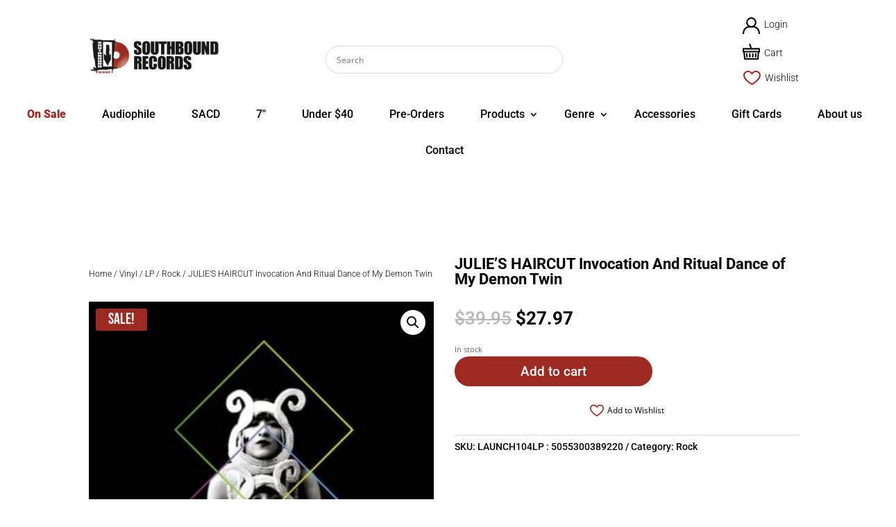

--- FILE ---
content_type: image/svg+xml
request_url: https://cdn.southbound.co.nz/wp-content/uploads/2022/12/account-icon.svg
body_size: 409
content:
<?xml version="1.0" encoding="UTF-8"?>
<!-- Generator: Adobe Illustrator 27.0.1, SVG Export Plug-In . SVG Version: 6.00 Build 0)  -->
<svg xmlns="http://www.w3.org/2000/svg" xmlns:xlink="http://www.w3.org/1999/xlink" version="1.1" id="Layer_1" x="0px" y="0px" viewBox="0 0 216 207" style="enable-background:new 0 0 216 207;" xml:space="preserve">
<g id="Layer_1_00000096033208048109774260000005018717996911454374_">
</g>
<g id="Ñëîé_1">
	<path d="M194,137.6c-11.4-13.8-26.6-23-44.7-27.1C162.6,99,171,82,171,63c0-34.7-28.3-63-63-63S45,28.3,45,63   c0,19,8.4,36,21.7,47.5c-18.1,4.1-33.3,13.3-44.7,27.1C7.6,155.1,0,179.1,0,207h18c0-50.7,26.9-81,72-81h36c45.1,0,72,30.3,72,81   h18C216,179.1,208.4,155.1,194,137.6z M63,63c0-24.8,20.2-45,45-45s45,20.2,45,45s-20.2,45-45,45S63,87.8,63,63z"></path>
</g>
</svg>


--- FILE ---
content_type: image/svg+xml
request_url: https://cdn.southbound.co.nz/wp-content/uploads/2022/12/cart-icon.svg
body_size: 609
content:
<?xml version="1.0" encoding="UTF-8"?>
<!-- Generator: Adobe Illustrator 27.0.1, SVG Export Plug-In . SVG Version: 6.00 Build 0)  -->
<svg xmlns="http://www.w3.org/2000/svg" xmlns:xlink="http://www.w3.org/1999/xlink" version="1.1" id="Layer_1" x="0px" y="0px" viewBox="0 0 216 198" style="enable-background:new 0 0 216 198;" xml:space="preserve">
<g id="Layer_1_00000075842610646510227930000005025064513455943313_">
</g>
<g id="Ñëîé_1">
	<g>
		<path d="M216,54H114.5l-16-47.8C97,1.4,91.9-1.1,87.2,0.5c-4.7,1.6-7.3,6.7-5.7,11.4l14,42.1H0v54h9.9l9,90h178.3l9-90h9.9L216,54    L216,54z M18,72h90l0,0c0,0,0,0,0.1,0H198v18l0,0l0,0H18l0,0l0,0V72z M180.9,180H35.1l-7.2-72H188L180.9,180z"></path>
		<path d="M125.7,171c0.1,0,0.2,0,0.3,0c4.8,0,8.8-3.8,9-8.7l1.3-36c0.2-5-3.7-9.1-8.7-9.3c-5-0.2-9.1,3.7-9.3,8.7l-1.3,36    C116.8,166.7,120.7,170.8,125.7,171z"></path>
		<path d="M90,171c0.1,0,0.2,0,0.3,0c5-0.2,8.9-4.3,8.7-9.3l-1.3-36c-0.2-5-4.4-8.8-9.3-8.7c-5,0.2-8.9,4.3-8.7,9.3l1.3,36    C81.2,167.2,85.2,171,90,171z"></path>
		<path d="M161.3,171c0.2,0,0.5,0,0.7,0c4.7,0,8.6-3.6,9-8.3l2.7-36c0.4-5-3.3-9.3-8.3-9.6c-5-0.4-9.3,3.3-9.6,8.3l-2.7,36    C152.7,166.3,156.4,170.6,161.3,171z"></path>
		<path d="M45,162.7c0.4,4.7,4.3,8.3,9,8.3c0.2,0,0.5,0,0.7,0c5-0.4,8.7-4.7,8.3-9.6l-2.7-36c-0.4-5-4.7-8.7-9.6-8.3    c-5,0.4-8.7,4.7-8.3,9.6L45,162.7z"></path>
	</g>
</g>
</svg>
